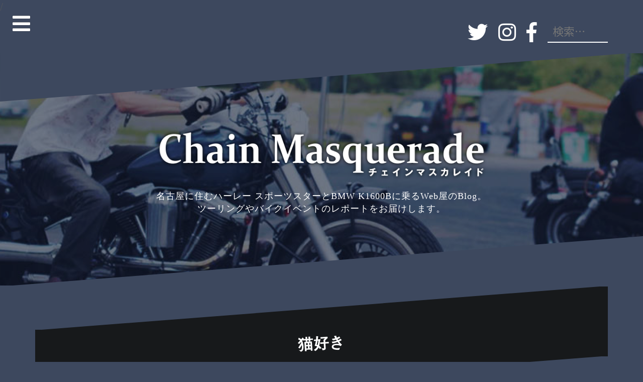

--- FILE ---
content_type: text/html; charset=utf-8
request_url: https://www.google.com/recaptcha/api2/aframe
body_size: 266
content:
<!DOCTYPE HTML><html><head><meta http-equiv="content-type" content="text/html; charset=UTF-8"></head><body><script nonce="hP2-YdGlJ2PSs2bhSq9m-Q">/** Anti-fraud and anti-abuse applications only. See google.com/recaptcha */ try{var clients={'sodar':'https://pagead2.googlesyndication.com/pagead/sodar?'};window.addEventListener("message",function(a){try{if(a.source===window.parent){var b=JSON.parse(a.data);var c=clients[b['id']];if(c){var d=document.createElement('img');d.src=c+b['params']+'&rc='+(localStorage.getItem("rc::a")?sessionStorage.getItem("rc::b"):"");window.document.body.appendChild(d);sessionStorage.setItem("rc::e",parseInt(sessionStorage.getItem("rc::e")||0)+1);localStorage.setItem("rc::h",'1768784932558');}}}catch(b){}});window.parent.postMessage("_grecaptcha_ready", "*");}catch(b){}</script></body></html>

--- FILE ---
content_type: application/javascript
request_url: https://chainmasquerade.com/report/wp-content/themes/oblique/js/scripts.js
body_size: 282
content:
/* global oblique_disable_fitvids_var */

//Parallax
jQuery(function($) {
	$('.site-header').parallax('50%', 0.3);
});

//Toggle sidebar
jQuery(function($) {
	$('.sidebar-toggle').click(function() {
		$('.widget-area').toggleClass('widget-area-visible');
		$('.sidebar-toggle').toggleClass('sidebar-toggled');
		$('.sidebar-toggle').find('i').toggleClass('fa-bars fa-times');
	});
	$('.sidebar-toggle-inside').click(function() {
		$('.widget-area').toggleClass('widget-area-visible');
	});	
});

// Fitvids script
if ( !oblique_disable_fitvids_var.oblique_disable_fitvids ) {
	jQuery(function($) {
		$('body').fitVids();
	});
}

//Menu
jQuery(function($) {
	$('.main-navigation .menu').slicknav({
		label: '',
		duration: 500,
		prependTo:'.sidebar-nav',
		closedSymbol: '&#43;',
		openedSymbol: '&#45;',
		allowParentLinks: true	
	});
});